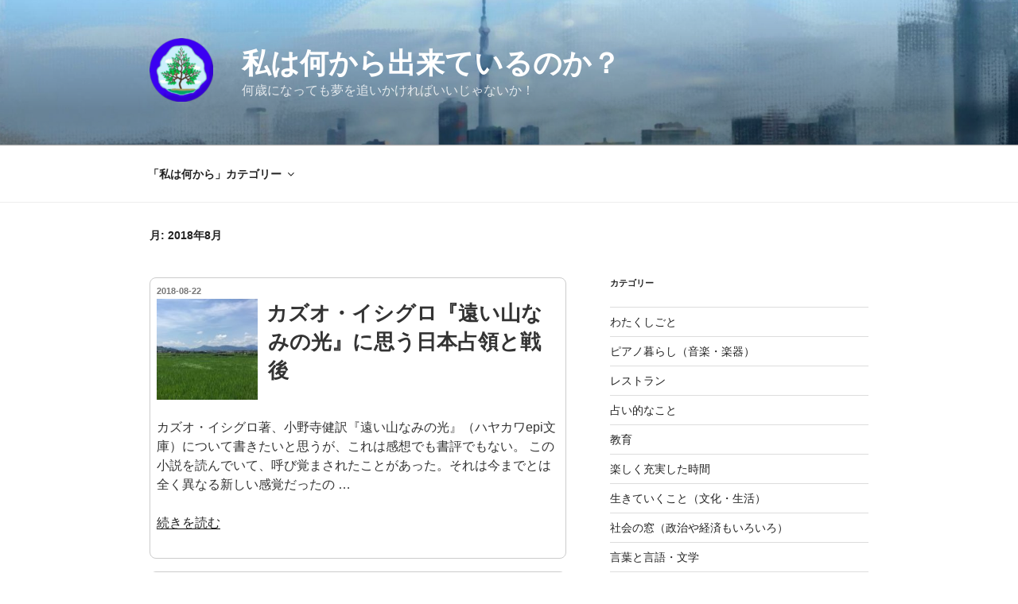

--- FILE ---
content_type: text/html; charset=utf-8
request_url: https://www.google.com/recaptcha/api2/aframe
body_size: 268
content:
<!DOCTYPE HTML><html><head><meta http-equiv="content-type" content="text/html; charset=UTF-8"></head><body><script nonce="K9mRxea7PZSc5v9zB8KZ2g">/** Anti-fraud and anti-abuse applications only. See google.com/recaptcha */ try{var clients={'sodar':'https://pagead2.googlesyndication.com/pagead/sodar?'};window.addEventListener("message",function(a){try{if(a.source===window.parent){var b=JSON.parse(a.data);var c=clients[b['id']];if(c){var d=document.createElement('img');d.src=c+b['params']+'&rc='+(localStorage.getItem("rc::a")?sessionStorage.getItem("rc::b"):"");window.document.body.appendChild(d);sessionStorage.setItem("rc::e",parseInt(sessionStorage.getItem("rc::e")||0)+1);localStorage.setItem("rc::h",'1769385327643');}}}catch(b){}});window.parent.postMessage("_grecaptcha_ready", "*");}catch(b){}</script></body></html>

--- FILE ---
content_type: text/css
request_url: https://komoriss.com/wp-content/themes/komoriss/style.css?ver=20251202
body_size: 1403
content:
/*
Theme Name: Twenty Seventeen
Theme URI: https://wordpress.org/themes/twentyseventeen/
Author: komoriss
Description: Twenty Seventeen Child Theme
Template: twentyseventeen
Text Domain: twentyseventeen
*/

.single .byline,
.group-blog .byline {
	display: none;
}

/* 蛍光ペン 2018-02-11 */
span.highlighter-blue{
	background: linear-gradient(transparent 75%,rgba(134, 246, 255, 0.55) 40%);
}
span.highlighter-green{
	background: linear-gradient(transparent 75%,rgba(0, 255, 71, 0.85) 40%);
}
span.highlighter-yellow{
	background: linear-gradient(transparent 75%,rgba(255, 213, 0, 0.85) 40%);
}
span.highlighter-red{
	background: linear-gradient(transparent 75%,rgba(255,0,39,0.55) 40%);
}


/* 見出しh2 2018_02_11 */
.entry-content h2 {
border-left: 5px solid #3d7cb7;
border-bottom: 1px solid #3d7cb7;
padding: 0 0 0 15px ;
line-height: 2;
color: #000;  /* 20180618 */
font-size: 18px;
background-color: #fff;}


/* 見出しh3 2018_02_11 */
.entry-content h3 {
border-left: 5px solid #3d7cb7;
padding: 0 0 0 15px ;
line-height: 2;
color: #111;  /* 20180618 */
font-size: 17px;
background-color: #fff;}

/* 見出しh4 2018_06_18 */
.entry-content h4 {
/* border-left: 5px solid #3d7cb7; */
/* padding: 0 0 0 15px ; */
line-height: 2;
color: #222; 
font-size: 16px;
background-color: #fff;}



/* excerptにした記事一覧をカード風に枠で囲う 2018_05_03 */
.blog .site-main > article,
.archive .site-main > article,
.search .site-main > article {
	padding: 0.5em;
	border: 1px solid #ccc;
	border-radius: 8px;
	margin-bottom: 1em
}


/* 2018/05/03 アイキャッチ画像 */
.thumbnail-origin-class {
	display: table;
}

img.attachment-thumbnail.size-thumbnail.wp-post-image {
 	display: table-cell;
 	vertical-align: middle;
	width: auto;
	height: auto;
}

.home .entry-title,
.archive .entry-title {
	display: table-cell;
  	vertical-align: top;
	width: 75%;
	padding-left: 0.5em;
}

/* 2018/05/03 記事のサムネイルを先頭全幅ではなくて、本文の頭にした時の余白調整 */
/* single.phpで表示をした場合に有効 今は表示を停止中 */
/* 投稿ページを整える */
.site-content {
	padding: 2em 0 0;/* 余白調整 */
}
.single-featured-image-header{
	padding: 0 0 1em;/* 画像下余白調整 */
	border-bottom:none;
	background-color:#fff;
}


/* 2018/07/28 MathJaX のクラス名を指定し、強制的に（!important）数式を左寄せする */
.MathJax_Display {
  text-align: left !important;
  text-indent: 2em !important;
}



/* 2019/05/02 Tag Cloud Customizing - Start */

/*タグクラウドのデザイン*/
.widget_tag_cloud .tagcloud a{
  background:#fff;
  border:1px solid #bbb;
  color:#333;
  padding:6px;
  margin:3px;
  border-radius:1px;
  text-decoration:none;
  font-size:12px;
}
/*タグクラウドマウスオーバー時*/
.widget_tag_cloud .tagcloud a:hover{
  background:#483d8b; 
  color:#fff; 
  border:1px solid #bbb;
}

  /* cornflowerblue: #6495ed; */
  /* darkslateblue: #483d8b; */
  /* slateblue: #6a5acd; */

/* 2019/05/02 Tag Cloud Customizing - End */

